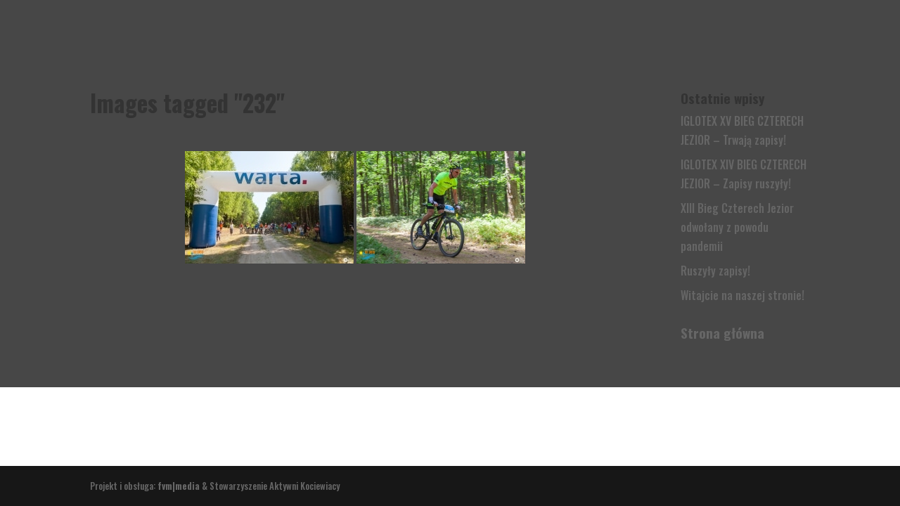

--- FILE ---
content_type: text/html; charset=UTF-8
request_url: https://bieg4jezior.pl/ngg_tag/232/
body_size: 9669
content:
<!DOCTYPE html>
<html lang="pl-PL">
<head>
	<meta charset="UTF-8" />
<meta http-equiv="X-UA-Compatible" content="IE=edge">
	<link rel="pingback" href="https://bieg4jezior.pl/xmlrpc.php" />

	<script type="text/javascript">
		document.documentElement.className = 'js';
	</script>
	
	<!-- Audio Player CSS & Scripts -->
	<script src="https://ajax.googleapis.com/ajax/libs/jquery/1.7.2/jquery.min.js"></script>
	<script src="http://bieg4jezior.pl/wp-includes/js/mediaelement-and-player.min.js"></script>
	<!-- end Audio Player CSS & Scripts -->

	<script>var et_site_url='https://bieg4jezior.pl';var et_post_id='0';function et_core_page_resource_fallback(a,b){"undefined"===typeof b&&(b=a.sheet.cssRules&&0===a.sheet.cssRules.length);b&&(a.onerror=null,a.onload=null,a.href?a.href=et_site_url+"/?et_core_page_resource="+a.id+et_post_id:a.src&&(a.src=et_site_url+"/?et_core_page_resource="+a.id+et_post_id))}
</script><title>| B4J</title>
<meta name='robots' content='max-image-preview:large' />
<link rel='dns-prefetch' href='//use.fontawesome.com' />
<link rel='dns-prefetch' href='//maxcdn.bootstrapcdn.com' />
<link rel='dns-prefetch' href='//s.w.org' />
<link rel="alternate" type="application/rss+xml" title="B4J &raquo; Kanał z wpisami" href="https://bieg4jezior.pl/feed/" />
<link rel="alternate" type="application/rss+xml" title="B4J &raquo; Kanał z komentarzami" href="https://bieg4jezior.pl/comments/feed/" />
		<!-- This site uses the Google Analytics by MonsterInsights plugin v9.11.1 - Using Analytics tracking - https://www.monsterinsights.com/ -->
		<!-- Note: MonsterInsights is not currently configured on this site. The site owner needs to authenticate with Google Analytics in the MonsterInsights settings panel. -->
					<!-- No tracking code set -->
				<!-- / Google Analytics by MonsterInsights -->
		<script type="text/javascript">
window._wpemojiSettings = {"baseUrl":"https:\/\/s.w.org\/images\/core\/emoji\/13.1.0\/72x72\/","ext":".png","svgUrl":"https:\/\/s.w.org\/images\/core\/emoji\/13.1.0\/svg\/","svgExt":".svg","source":{"concatemoji":"https:\/\/bieg4jezior.pl\/wp-includes\/js\/wp-emoji-release.min.js?ver=5.9.12"}};
/*! This file is auto-generated */
!function(e,a,t){var n,r,o,i=a.createElement("canvas"),p=i.getContext&&i.getContext("2d");function s(e,t){var a=String.fromCharCode;p.clearRect(0,0,i.width,i.height),p.fillText(a.apply(this,e),0,0);e=i.toDataURL();return p.clearRect(0,0,i.width,i.height),p.fillText(a.apply(this,t),0,0),e===i.toDataURL()}function c(e){var t=a.createElement("script");t.src=e,t.defer=t.type="text/javascript",a.getElementsByTagName("head")[0].appendChild(t)}for(o=Array("flag","emoji"),t.supports={everything:!0,everythingExceptFlag:!0},r=0;r<o.length;r++)t.supports[o[r]]=function(e){if(!p||!p.fillText)return!1;switch(p.textBaseline="top",p.font="600 32px Arial",e){case"flag":return s([127987,65039,8205,9895,65039],[127987,65039,8203,9895,65039])?!1:!s([55356,56826,55356,56819],[55356,56826,8203,55356,56819])&&!s([55356,57332,56128,56423,56128,56418,56128,56421,56128,56430,56128,56423,56128,56447],[55356,57332,8203,56128,56423,8203,56128,56418,8203,56128,56421,8203,56128,56430,8203,56128,56423,8203,56128,56447]);case"emoji":return!s([10084,65039,8205,55357,56613],[10084,65039,8203,55357,56613])}return!1}(o[r]),t.supports.everything=t.supports.everything&&t.supports[o[r]],"flag"!==o[r]&&(t.supports.everythingExceptFlag=t.supports.everythingExceptFlag&&t.supports[o[r]]);t.supports.everythingExceptFlag=t.supports.everythingExceptFlag&&!t.supports.flag,t.DOMReady=!1,t.readyCallback=function(){t.DOMReady=!0},t.supports.everything||(n=function(){t.readyCallback()},a.addEventListener?(a.addEventListener("DOMContentLoaded",n,!1),e.addEventListener("load",n,!1)):(e.attachEvent("onload",n),a.attachEvent("onreadystatechange",function(){"complete"===a.readyState&&t.readyCallback()})),(n=t.source||{}).concatemoji?c(n.concatemoji):n.wpemoji&&n.twemoji&&(c(n.twemoji),c(n.wpemoji)))}(window,document,window._wpemojiSettings);
</script>
<meta content="Divi Child v.3.18.1.1547550311" name="generator"/><style type="text/css">
img.wp-smiley,
img.emoji {
	display: inline !important;
	border: none !important;
	box-shadow: none !important;
	height: 1em !important;
	width: 1em !important;
	margin: 0 0.07em !important;
	vertical-align: -0.1em !important;
	background: none !important;
	padding: 0 !important;
}
</style>
	<link rel='stylesheet' id='wp-block-library-css'  href='https://bieg4jezior.pl/wp-includes/css/dist/block-library/style.min.css?ver=5.9.12' type='text/css' media='all' />
<style id='global-styles-inline-css' type='text/css'>
body{--wp--preset--color--black: #000000;--wp--preset--color--cyan-bluish-gray: #abb8c3;--wp--preset--color--white: #ffffff;--wp--preset--color--pale-pink: #f78da7;--wp--preset--color--vivid-red: #cf2e2e;--wp--preset--color--luminous-vivid-orange: #ff6900;--wp--preset--color--luminous-vivid-amber: #fcb900;--wp--preset--color--light-green-cyan: #7bdcb5;--wp--preset--color--vivid-green-cyan: #00d084;--wp--preset--color--pale-cyan-blue: #8ed1fc;--wp--preset--color--vivid-cyan-blue: #0693e3;--wp--preset--color--vivid-purple: #9b51e0;--wp--preset--gradient--vivid-cyan-blue-to-vivid-purple: linear-gradient(135deg,rgba(6,147,227,1) 0%,rgb(155,81,224) 100%);--wp--preset--gradient--light-green-cyan-to-vivid-green-cyan: linear-gradient(135deg,rgb(122,220,180) 0%,rgb(0,208,130) 100%);--wp--preset--gradient--luminous-vivid-amber-to-luminous-vivid-orange: linear-gradient(135deg,rgba(252,185,0,1) 0%,rgba(255,105,0,1) 100%);--wp--preset--gradient--luminous-vivid-orange-to-vivid-red: linear-gradient(135deg,rgba(255,105,0,1) 0%,rgb(207,46,46) 100%);--wp--preset--gradient--very-light-gray-to-cyan-bluish-gray: linear-gradient(135deg,rgb(238,238,238) 0%,rgb(169,184,195) 100%);--wp--preset--gradient--cool-to-warm-spectrum: linear-gradient(135deg,rgb(74,234,220) 0%,rgb(151,120,209) 20%,rgb(207,42,186) 40%,rgb(238,44,130) 60%,rgb(251,105,98) 80%,rgb(254,248,76) 100%);--wp--preset--gradient--blush-light-purple: linear-gradient(135deg,rgb(255,206,236) 0%,rgb(152,150,240) 100%);--wp--preset--gradient--blush-bordeaux: linear-gradient(135deg,rgb(254,205,165) 0%,rgb(254,45,45) 50%,rgb(107,0,62) 100%);--wp--preset--gradient--luminous-dusk: linear-gradient(135deg,rgb(255,203,112) 0%,rgb(199,81,192) 50%,rgb(65,88,208) 100%);--wp--preset--gradient--pale-ocean: linear-gradient(135deg,rgb(255,245,203) 0%,rgb(182,227,212) 50%,rgb(51,167,181) 100%);--wp--preset--gradient--electric-grass: linear-gradient(135deg,rgb(202,248,128) 0%,rgb(113,206,126) 100%);--wp--preset--gradient--midnight: linear-gradient(135deg,rgb(2,3,129) 0%,rgb(40,116,252) 100%);--wp--preset--duotone--dark-grayscale: url('#wp-duotone-dark-grayscale');--wp--preset--duotone--grayscale: url('#wp-duotone-grayscale');--wp--preset--duotone--purple-yellow: url('#wp-duotone-purple-yellow');--wp--preset--duotone--blue-red: url('#wp-duotone-blue-red');--wp--preset--duotone--midnight: url('#wp-duotone-midnight');--wp--preset--duotone--magenta-yellow: url('#wp-duotone-magenta-yellow');--wp--preset--duotone--purple-green: url('#wp-duotone-purple-green');--wp--preset--duotone--blue-orange: url('#wp-duotone-blue-orange');--wp--preset--font-size--small: 13px;--wp--preset--font-size--medium: 20px;--wp--preset--font-size--large: 36px;--wp--preset--font-size--x-large: 42px;}.has-black-color{color: var(--wp--preset--color--black) !important;}.has-cyan-bluish-gray-color{color: var(--wp--preset--color--cyan-bluish-gray) !important;}.has-white-color{color: var(--wp--preset--color--white) !important;}.has-pale-pink-color{color: var(--wp--preset--color--pale-pink) !important;}.has-vivid-red-color{color: var(--wp--preset--color--vivid-red) !important;}.has-luminous-vivid-orange-color{color: var(--wp--preset--color--luminous-vivid-orange) !important;}.has-luminous-vivid-amber-color{color: var(--wp--preset--color--luminous-vivid-amber) !important;}.has-light-green-cyan-color{color: var(--wp--preset--color--light-green-cyan) !important;}.has-vivid-green-cyan-color{color: var(--wp--preset--color--vivid-green-cyan) !important;}.has-pale-cyan-blue-color{color: var(--wp--preset--color--pale-cyan-blue) !important;}.has-vivid-cyan-blue-color{color: var(--wp--preset--color--vivid-cyan-blue) !important;}.has-vivid-purple-color{color: var(--wp--preset--color--vivid-purple) !important;}.has-black-background-color{background-color: var(--wp--preset--color--black) !important;}.has-cyan-bluish-gray-background-color{background-color: var(--wp--preset--color--cyan-bluish-gray) !important;}.has-white-background-color{background-color: var(--wp--preset--color--white) !important;}.has-pale-pink-background-color{background-color: var(--wp--preset--color--pale-pink) !important;}.has-vivid-red-background-color{background-color: var(--wp--preset--color--vivid-red) !important;}.has-luminous-vivid-orange-background-color{background-color: var(--wp--preset--color--luminous-vivid-orange) !important;}.has-luminous-vivid-amber-background-color{background-color: var(--wp--preset--color--luminous-vivid-amber) !important;}.has-light-green-cyan-background-color{background-color: var(--wp--preset--color--light-green-cyan) !important;}.has-vivid-green-cyan-background-color{background-color: var(--wp--preset--color--vivid-green-cyan) !important;}.has-pale-cyan-blue-background-color{background-color: var(--wp--preset--color--pale-cyan-blue) !important;}.has-vivid-cyan-blue-background-color{background-color: var(--wp--preset--color--vivid-cyan-blue) !important;}.has-vivid-purple-background-color{background-color: var(--wp--preset--color--vivid-purple) !important;}.has-black-border-color{border-color: var(--wp--preset--color--black) !important;}.has-cyan-bluish-gray-border-color{border-color: var(--wp--preset--color--cyan-bluish-gray) !important;}.has-white-border-color{border-color: var(--wp--preset--color--white) !important;}.has-pale-pink-border-color{border-color: var(--wp--preset--color--pale-pink) !important;}.has-vivid-red-border-color{border-color: var(--wp--preset--color--vivid-red) !important;}.has-luminous-vivid-orange-border-color{border-color: var(--wp--preset--color--luminous-vivid-orange) !important;}.has-luminous-vivid-amber-border-color{border-color: var(--wp--preset--color--luminous-vivid-amber) !important;}.has-light-green-cyan-border-color{border-color: var(--wp--preset--color--light-green-cyan) !important;}.has-vivid-green-cyan-border-color{border-color: var(--wp--preset--color--vivid-green-cyan) !important;}.has-pale-cyan-blue-border-color{border-color: var(--wp--preset--color--pale-cyan-blue) !important;}.has-vivid-cyan-blue-border-color{border-color: var(--wp--preset--color--vivid-cyan-blue) !important;}.has-vivid-purple-border-color{border-color: var(--wp--preset--color--vivid-purple) !important;}.has-vivid-cyan-blue-to-vivid-purple-gradient-background{background: var(--wp--preset--gradient--vivid-cyan-blue-to-vivid-purple) !important;}.has-light-green-cyan-to-vivid-green-cyan-gradient-background{background: var(--wp--preset--gradient--light-green-cyan-to-vivid-green-cyan) !important;}.has-luminous-vivid-amber-to-luminous-vivid-orange-gradient-background{background: var(--wp--preset--gradient--luminous-vivid-amber-to-luminous-vivid-orange) !important;}.has-luminous-vivid-orange-to-vivid-red-gradient-background{background: var(--wp--preset--gradient--luminous-vivid-orange-to-vivid-red) !important;}.has-very-light-gray-to-cyan-bluish-gray-gradient-background{background: var(--wp--preset--gradient--very-light-gray-to-cyan-bluish-gray) !important;}.has-cool-to-warm-spectrum-gradient-background{background: var(--wp--preset--gradient--cool-to-warm-spectrum) !important;}.has-blush-light-purple-gradient-background{background: var(--wp--preset--gradient--blush-light-purple) !important;}.has-blush-bordeaux-gradient-background{background: var(--wp--preset--gradient--blush-bordeaux) !important;}.has-luminous-dusk-gradient-background{background: var(--wp--preset--gradient--luminous-dusk) !important;}.has-pale-ocean-gradient-background{background: var(--wp--preset--gradient--pale-ocean) !important;}.has-electric-grass-gradient-background{background: var(--wp--preset--gradient--electric-grass) !important;}.has-midnight-gradient-background{background: var(--wp--preset--gradient--midnight) !important;}.has-small-font-size{font-size: var(--wp--preset--font-size--small) !important;}.has-medium-font-size{font-size: var(--wp--preset--font-size--medium) !important;}.has-large-font-size{font-size: var(--wp--preset--font-size--large) !important;}.has-x-large-font-size{font-size: var(--wp--preset--font-size--x-large) !important;}
</style>
<link rel='stylesheet' id='contact-form-7-css'  href='https://bieg4jezior.pl/wp-content/plugins/contact-form-7/includes/css/styles.css?ver=5.5.6' type='text/css' media='all' />
<link rel='stylesheet' id='ngg-smart-image-search-css'  href='https://bieg4jezior.pl/wp-content/plugins/ngg-smart-image-search/public/css/ngg-smart-image-search-public.css?ver=1.0.0' type='text/css' media='all' />
<link rel='stylesheet' id='ngg-smart-image-search-genericons-css'  href='https://bieg4jezior.pl/wp-content/plugins/ngg-smart-image-search/fonts/genericons/genericons.css?ver=1.0.0' type='text/css' media='all' />
<link rel='stylesheet' id='ngg_trigger_buttons-css'  href='https://bieg4jezior.pl/wp-content/plugins/nextgen-gallery/products/photocrati_nextgen/modules/nextgen_gallery_display/static/trigger_buttons.css?ver=3.24' type='text/css' media='all' />
<link rel='stylesheet' id='simplelightbox-0-css'  href='https://bieg4jezior.pl/wp-content/plugins/nextgen-gallery/products/photocrati_nextgen/modules/lightbox/static/simplelightbox/simple-lightbox.css?ver=3.24' type='text/css' media='all' />
<link rel='stylesheet' id='fontawesome_v4_shim_style-css'  href='https://use.fontawesome.com/releases/v5.3.1/css/v4-shims.css?ver=5.9.12' type='text/css' media='all' />
<link rel='stylesheet' id='fontawesome-css'  href='https://use.fontawesome.com/releases/v5.3.1/css/all.css?ver=5.9.12' type='text/css' media='all' />
<link rel='stylesheet' id='nextgen_basic_thumbnails_style-css'  href='https://bieg4jezior.pl/wp-content/plugins/nextgen-gallery/products/photocrati_nextgen/modules/nextgen_basic_gallery/static/thumbnails/nextgen_basic_thumbnails.css?ver=3.24' type='text/css' media='all' />
<link rel='stylesheet' id='nextgen_pagination_style-css'  href='https://bieg4jezior.pl/wp-content/plugins/nextgen-gallery/products/photocrati_nextgen/modules/nextgen_pagination/static/style.css?ver=3.24' type='text/css' media='all' />
<link rel='stylesheet' id='chld_thm_cfg_parent-css'  href='https://bieg4jezior.pl/wp-content/themes/Divi/style.css?ver=5.9.12' type='text/css' media='all' />
<link rel='stylesheet' id='divi-style-css'  href='https://bieg4jezior.pl/wp-content/themes/Divi-B4J1/style.css?ver=3.18.1.1547550311' type='text/css' media='all' />
<link rel='stylesheet' id='cff-css'  href='https://bieg4jezior.pl/wp-content/plugins/custom-facebook-feed/assets/css/cff-style.css?ver=4.1.2' type='text/css' media='all' />
<link rel='stylesheet' id='sb-font-awesome-css'  href='https://maxcdn.bootstrapcdn.com/font-awesome/4.7.0/css/font-awesome.min.css?ver=5.9.12' type='text/css' media='all' />
<link rel='stylesheet' id='dashicons-css'  href='https://bieg4jezior.pl/wp-includes/css/dashicons.min.css?ver=5.9.12' type='text/css' media='all' />
<script type='text/javascript' src='https://bieg4jezior.pl/wp-includes/js/jquery/jquery.min.js?ver=3.6.0' id='jquery-core-js'></script>
<script type='text/javascript' src='https://bieg4jezior.pl/wp-includes/js/jquery/jquery-migrate.min.js?ver=3.3.2' id='jquery-migrate-js'></script>
<script type='text/javascript' src='https://bieg4jezior.pl/wp-content/plugins/ngg-smart-image-search/public/js/ngg-smart-image-search-public.js?ver=1.0.0' id='ngg-smart-image-search-js'></script>
<script type='text/javascript' id='photocrati_ajax-js-extra'>
/* <![CDATA[ */
var photocrati_ajax = {"url":"https:\/\/bieg4jezior.pl\/index.php?photocrati_ajax=1","wp_home_url":"https:\/\/bieg4jezior.pl","wp_site_url":"https:\/\/bieg4jezior.pl","wp_root_url":"https:\/\/bieg4jezior.pl","wp_plugins_url":"https:\/\/bieg4jezior.pl\/wp-content\/plugins","wp_content_url":"https:\/\/bieg4jezior.pl\/wp-content","wp_includes_url":"https:\/\/bieg4jezior.pl\/wp-includes\/","ngg_param_slug":"nggallery"};
/* ]]> */
</script>
<script type='text/javascript' src='https://bieg4jezior.pl/wp-content/plugins/nextgen-gallery/products/photocrati_nextgen/modules/ajax/static/ajax.min.js?ver=3.24' id='photocrati_ajax-js'></script>
<script type='text/javascript' src='https://bieg4jezior.pl/wp-content/plugins/nextgen-gallery/products/photocrati_nextgen/modules/nextgen_basic_gallery/static/thumbnails/nextgen_basic_thumbnails.js?ver=3.24' id='photocrati-nextgen_basic_thumbnails-js'></script>
<script type='text/javascript' src='https://use.fontawesome.com/releases/v5.3.1/js/v4-shims.js?ver=5.3.1' id='fontawesome_v4_shim-js'></script>
<script type='text/javascript' defer integrity="sha384-kW+oWsYx3YpxvjtZjFXqazFpA7UP/MbiY4jvs+RWZo2+N94PFZ36T6TFkc9O3qoB" crossorigin="anonymous" data-auto-replace-svg="false" data-keep-original-source="false" data-search-pseudo-elements src='https://use.fontawesome.com/releases/v5.3.1/js/all.js?ver=5.3.1' id='fontawesome-js'></script>
<script type='text/javascript' src='https://bieg4jezior.pl/wp-content/plugins/nextgen-gallery/products/photocrati_nextgen/modules/nextgen_basic_gallery/static/thumbnails/ajax_pagination.js?ver=3.24' id='nextgen-basic-thumbnails-ajax-pagination-js'></script>
<link rel="https://api.w.org/" href="https://bieg4jezior.pl/wp-json/" /><link rel="alternate" type="application/json" href="https://bieg4jezior.pl/wp-json/wp/v2/posts/0" /><link rel="EditURI" type="application/rsd+xml" title="RSD" href="https://bieg4jezior.pl/xmlrpc.php?rsd" />
<link rel="wlwmanifest" type="application/wlwmanifest+xml" href="https://bieg4jezior.pl/wp-includes/wlwmanifest.xml" /> 
<meta name="generator" content="WordPress 5.9.12" />
<link rel="alternate" type="application/json+oembed" href="https://bieg4jezior.pl/wp-json/oembed/1.0/embed?url" />
<link rel="alternate" type="text/xml+oembed" href="https://bieg4jezior.pl/wp-json/oembed/1.0/embed?url&#038;format=xml" />
<style type="text/css">font-family: &#039;Oswald&#039;,Helvetica,Arial,Lucida,sans-serif;
text-transform: uppercase;
text-align: justify;
font-size: 16px;</style>        <script type="text/javascript">
        var ajaxurl = 'https://bieg4jezior.pl/wp-admin/admin-ajax.php';
        </script>
    <!-- modify thumbnail by parameter -->
<style>
img.hr_li_image,
img.hr_at_image {
   border: 7px solid #fafafa ; 
   border-radius: 3px;
}
table.hr_resultlist img.ngg-singlepic {
   border: 7px solid #fafafa ; 
   padding: 0 ;
   border-radius: 3px;
}
table.hr_resultlist img.ngg-singlepic:hover {
   border: 7px solid #a8a8af ; 
}
img.hr_at_image:hover {
   border: 7px solid #a8a8af ; 
}
</style>

<!--[if IE]>
<link rel='stylesheet' type='text/css' href='https://bieg4jezior.pl/wp-content/plugins/use-your-drive/css/skin-ie.css' />
<![endif]-->
<!--[if IE 8]>
<style>#UseyourDrive .uyd-grid .entry_thumbnail img{margin:0!important}</style>
<![endif]-->
<meta name="viewport" content="width=device-width, initial-scale=1.0, maximum-scale=1.0, user-scalable=0" /><script src='https://www.google.com/recaptcha/api.js'></script><link rel="stylesheet" id="et-divi-customizer-global-cached-inline-styles" href="https://bieg4jezior.pl/wp-content/cache/et/global/et-divi-customizer-global-17666561399972.min.css" onerror="et_core_page_resource_fallback(this, true)" onload="et_core_page_resource_fallback(this)" /></head>
<body class="-template-default page page-id-58 et_pb_button_helper_class et_transparent_nav et_fullwidth_nav et_fixed_nav et_show_nav et_hide_primary_logo et_hide_fixed_logo et_cover_background et_pb_gutter osx et_pb_gutters3 et_primary_nav_dropdown_animation_fade et_secondary_nav_dropdown_animation_fade et_pb_footer_columns4 et_header_style_left et_right_sidebar et_divi_theme et-db et_minified_js et_minified_css">
<div class="ribbon" alt="Polska żegna Pana Prezydenta Pawła Adamowicza. 1965 - 2019" title="Polska żegna Pana Prezydenta Pawła Adamowicza. 1965 - 2019"></div>
	<div id="page-container">

	
	
			<header id="main-header" data-height-onload="30">
			<div class="container clearfix et_menu_container">
							<div class="logo_container">
					<span class="logo_helper"></span>
					<a href="https://bieg4jezior.pl/">
						<img src="https://bieg4jezior.pl/wp-content/themes/Divi/images/logo.png" alt="B4J" id="logo" data-height-percentage="87" />
					</a>
				</div>
							<div id="et-top-navigation" data-height="30" data-fixed-height="40">
											<nav id="top-menu-nav">
													<ul id="top-menu" class="nav">
																	<li ><a href="https://bieg4jezior.pl/">Strona główna</a></li>
								
								<li class="page_item page-item-556"><a href="https://bieg4jezior.pl/znajdz-zdjecia/">Znajdź twe zdjęcia</a></li>
<li class="page_item page-item-2243"><a href="https://bieg4jezior.pl/filmy/">Filmy</a></li>
<li class="page_item page-item-2256"><a href="https://bieg4jezior.pl/kokpit/">Kokpit</a></li>
<li class="page_item page-item-2257"><a href="https://bieg4jezior.pl/edit/">Edit</a></li>
<li class="page_item page-item-2258"><a href="https://bieg4jezior.pl/login/">Panel logowania</a></li>
<li class="page_item page-item-2580"><a href="https://bieg4jezior.pl/">Strona Główna</a></li>
<li class="page_item page-item-2611"><a href="https://bieg4jezior.pl/wspolpraca/">Współpraca</a></li>
<li class="page_item page-item-2828"><a href="https://bieg4jezior.pl/formularz/">Formularz dla sponsorów</a></li>
<li class="page_item page-item-1883"><a href="https://bieg4jezior.pl/b4jmedia/">Media</a></li>
<li class="page_item page-item-784"><a href="https://bieg4jezior.pl/bieg-czterech-jezior/">Bieg Czterech Jezior</a></li>
<li class="page_item page-item-2099"><a href="https://bieg4jezior.pl/bieg-mlodziezy/">Bieg Młodzieży</a></li>
<li class="page_item page-item-2101"><a href="https://bieg4jezior.pl/nordic-walking/">Nordic Walking</a></li>
<li class="page_item page-item-2658"><a href="https://bieg4jezior.pl/integracyjne/">Zawody integracyjne</a></li>
<li class="page_item page-item-2671"><a href="https://bieg4jezior.pl/informacje/">Informacje</a></li>
<li class="page_item page-item-2814"><a href="https://bieg4jezior.pl/dla-dzieci/">Dla dzieci</a></li>
<li class="page_item page-item-2892"><a href="https://bieg4jezior.pl/bieg-5km/">Bieg 5 km</a></li>
<li class="page_item page-item-1901"><a href="https://bieg4jezior.pl/kontakt-2/">Kontakt</a></li>
															</ul>
												</nav>
					
					
					
					
					<div id="et_mobile_nav_menu">
				<div class="mobile_nav closed">
					<span class="select_page">Zaznacz stronę</span>
					<span class="mobile_menu_bar mobile_menu_bar_toggle"></span>
				</div>
			</div>				</div> <!-- #et-top-navigation -->
			</div> <!-- .container -->
			<div class="et_search_outer">
				<div class="container et_search_form_container">
					<form role="search" method="get" class="et-search-form" action="https://bieg4jezior.pl/">
					<input type="search" class="et-search-field" placeholder="Wyszukiwanie &hellip;" value="" name="s" title="Szukaj:" />					</form>
					<span class="et_close_search_field"></span>
				</div>
			</div>
		</header> <!-- #main-header -->
	
	<!-- end Audio Player HTML -->
	
<div id="main-content">


	<div class="container">
		<div id="content-area" class="clearfix">
			<div id="left-area">


			
				<article id="post-0" class="post-0 page type-page status-publish hentry">

				
					<h1 class="entry-title main_title">Images tagged &quot;232&quot;</h1>
				
				
					<div class="entry-content">
					<!-- default-view.php -->
<div
	class="ngg-galleryoverview default-view "
	id="ngg-gallery-634c37ab4a126bffb5c2be5bdfd19144-1">

		<!-- Thumbnails -->
				<div id="ngg-image-0" class="ngg-gallery-thumbnail-box " >
				        <div class="ngg-gallery-thumbnail">
            <a href="https://bieg4jezior.pl/wp-content/gallery/b4j/b4j_016.jpg"
               title=""
               data-src="https://bieg4jezior.pl/wp-content/gallery/b4j/b4j_016.jpg"
               data-thumbnail="https://bieg4jezior.pl/wp-content/gallery/b4j/thumbs/thumbs_b4j_016.jpg"
               data-image-id="490"
               data-title="b4j_016"
               data-description=""
               data-image-slug="b4j_016"
               class="ngg-simplelightbox" rel="634c37ab4a126bffb5c2be5bdfd19144">
                <img
                    title="b4j_016"
                    alt="b4j_016"
                    src="https://bieg4jezior.pl/wp-content/gallery/b4j/thumbs/thumbs_b4j_016.jpg"
                    width="240"
                    height="160"
                    style="max-width:100%;"
                />
            </a>
        </div>
							</div> 
			
				<div id="ngg-image-1" class="ngg-gallery-thumbnail-box " >
				        <div class="ngg-gallery-thumbnail">
            <a href="https://bieg4jezior.pl/wp-content/gallery/b4j/b4j_069.jpg"
               title=""
               data-src="https://bieg4jezior.pl/wp-content/gallery/b4j/b4j_069.jpg"
               data-thumbnail="https://bieg4jezior.pl/wp-content/gallery/b4j/thumbs/thumbs_b4j_069.jpg"
               data-image-id="543"
               data-title="b4j_069"
               data-description=""
               data-image-slug="b4j_069"
               class="ngg-simplelightbox" rel="634c37ab4a126bffb5c2be5bdfd19144">
                <img
                    title="b4j_069"
                    alt="b4j_069"
                    src="https://bieg4jezior.pl/wp-content/gallery/b4j/thumbs/thumbs_b4j_069.jpg"
                    width="240"
                    height="160"
                    style="max-width:100%;"
                />
            </a>
        </div>
							</div> 
			
	
	<br style="clear: both" />

	
		<!-- Pagination -->
	<div class='ngg-clear'></div>	</div>

					</div> <!-- .entry-content -->

				
				</article> <!-- .et_pb_post -->

			

			</div> <!-- #left-area -->

				<div id="sidebar">
		
		<div id="recent-posts-2" class="et_pb_widget widget_recent_entries">
		<h4 class="widgettitle">Ostatnie wpisy</h4>
		<ul>
											<li>
					<a href="https://bieg4jezior.pl/xv-b4j-trwaja-zapisy/">IGLOTEX XV BIEG CZTERECH JEZIOR &#8211; Trwają zapisy!</a>
									</li>
											<li>
					<a href="https://bieg4jezior.pl/xvi-zapisy-ruszyly/">IGLOTEX XIV BIEG CZTERECH JEZIOR &#8211; Zapisy ruszyły!</a>
									</li>
											<li>
					<a href="https://bieg4jezior.pl/bieg-odwolany/">XIII Bieg Czterech Jezior odwołany z powodu pandemii</a>
									</li>
											<li>
					<a href="https://bieg4jezior.pl/ruszyly-zapisy/">Ruszyły zapisy!</a>
									</li>
											<li>
					<a href="https://bieg4jezior.pl/witajcie/">Witajcie na naszej stronie!</a>
									</li>
					</ul>

		</div> <!-- end .et_pb_widget --><div id="mla-text-widget-2" class="et_pb_widget mla_text_widget">			<div class="textwidget"><h4 class="widgettitle"><a href="http://bieg4jezior.pl" class="widgettitle">Strona główna</a></h4></div>		</div> <!-- end .et_pb_widget -->	</div> <!-- end #sidebar -->
		</div> <!-- #content-area -->
	</div> <!-- .container -->


</div> <!-- #main-content -->


	<span class="et_pb_scroll_top et-pb-icon"></span>


			<footer id="main-footer">
				

		
				<div id="footer-bottom">
					<div class="container clearfix">
				<div id="footer-info">Projekt i obsługa: <a href="http://fvm.media" target="blank">fvm|media</a> &amp; Stowarzyszenie Aktywni Kociewiacy</div>					</div>	<!-- .container -->
				</div>
			</footer> <!-- #main-footer -->
		</div> <!-- #et-main-area -->


	</div> <!-- #page-container -->

	<!-- Custom Facebook Feed JS -->
<script type="text/javascript">var cffajaxurl = "https://bieg4jezior.pl/wp-admin/admin-ajax.php";
var cfflinkhashtags = "true";
</script>
<svg style="position: absolute; width: 0; height: 0; overflow: hidden;" version="1.1" xmlns="http://www.w3.org/2000/svg" xmlns:xlink="http://www.w3.org/1999/xlink">
<defs>
<symbol id="icon-search" viewBox="0 0 30 32" preserveAspectRatio="none" >
<path class="path1" d="M20.571 14.857q0-3.304-2.348-5.652t-5.652-2.348-5.652 2.348-2.348 5.652 2.348 5.652 5.652 2.348 5.652-2.348 2.348-5.652zM29.714 29.714q0 0.929-0.679 1.607t-1.607 0.679q-0.964 0-1.607-0.679l-6.125-6.107q-3.196 2.214-7.125 2.214-2.554 0-4.884-0.991t-4.018-2.679-2.679-4.018-0.991-4.884 0.991-4.884 2.679-4.018 4.018-2.679 4.884-0.991 4.884 0.991 4.018 2.679 2.679 4.018 0.991 4.884q0 3.929-2.214 7.125l6.125 6.125q0.661 0.661 0.661 1.607z"></path>
</symbol>
</defs>
</svg>
	<script type="text/javascript">
			</script>
	<script>// <![CDATA[
var th = jQuery('#top-header').height(); var hh = jQuery('#main-header').height(); var fh = jQuery('#main-footer').height(); var wh = jQuery(window).height(); var ch = wh - (th + hh + fh); jQuery('#main-content').css('min-height', ch);
// ]]></script><link rel='stylesheet' id='et-builder-googlefonts-css'  href='https://fonts.googleapis.com/css?family=Oswald:200,300,regular,500,600,700&#038;subset=cyrillic,vietnamese,latin,latin-ext' type='text/css' media='all' />
<script type='text/javascript' src='https://bieg4jezior.pl/wp-includes/js/dist/vendor/regenerator-runtime.min.js?ver=0.13.9' id='regenerator-runtime-js'></script>
<script type='text/javascript' src='https://bieg4jezior.pl/wp-includes/js/dist/vendor/wp-polyfill.min.js?ver=3.15.0' id='wp-polyfill-js'></script>
<script type='text/javascript' id='contact-form-7-js-extra'>
/* <![CDATA[ */
var wpcf7 = {"api":{"root":"https:\/\/bieg4jezior.pl\/wp-json\/","namespace":"contact-form-7\/v1"}};
/* ]]> */
</script>
<script type='text/javascript' src='https://bieg4jezior.pl/wp-content/plugins/contact-form-7/includes/js/index.js?ver=5.5.6' id='contact-form-7-js'></script>
<script type='text/javascript' id='ngg_common-js-extra'>
/* <![CDATA[ */

var galleries = {};
galleries.gallery_634c37ab4a126bffb5c2be5bdfd19144 = {"id":null,"ids":null,"source":"tags","src":"","container_ids":["232"],"gallery_ids":[],"album_ids":[],"tag_ids":[],"display_type":"photocrati-nextgen_basic_thumbnails","display":"","exclusions":[],"order_by":"sortorder","order_direction":"ASC","image_ids":[],"entity_ids":[],"tagcloud":false,"returns":"included","slug":"232","sortorder":[],"display_settings":{"override_thumbnail_settings":"0","thumbnail_width":"240","thumbnail_height":"160","thumbnail_crop":"1","images_per_page":"50","number_of_columns":"0","ajax_pagination":"1","show_all_in_lightbox":"0","use_imagebrowser_effect":"0","show_slideshow_link":"0","slideshow_link_text":"Pokaz slajd\u00f3w","display_view":"default-view.php","template":"","use_lightbox_effect":true,"display_no_images_error":1,"disable_pagination":0,"thumbnail_quality":"100","thumbnail_watermark":0,"ngg_triggers_display":"never","_errors":[]},"excluded_container_ids":[],"maximum_entity_count":500,"__defaults_set":true,"_errors":[],"ID":"634c37ab4a126bffb5c2be5bdfd19144"};
galleries.gallery_634c37ab4a126bffb5c2be5bdfd19144.wordpress_page_root = false;
var nextgen_lightbox_settings = {"static_path":"https:\/\/bieg4jezior.pl\/wp-content\/plugins\/nextgen-gallery\/products\/photocrati_nextgen\/modules\/lightbox\/static\/{placeholder}","context":"nextgen_images"};
/* ]]> */
</script>
<script type='text/javascript' src='https://bieg4jezior.pl/wp-content/plugins/nextgen-gallery/products/photocrati_nextgen/modules/nextgen_gallery_display/static/common.js?ver=3.24' id='ngg_common-js'></script>
<script type='text/javascript' id='ngg_common-js-after'>
            var nggLastTimeoutVal = 1000;

			var nggRetryFailedImage = function(img) {
				setTimeout(function(){
					img.src = img.src;
				}, nggLastTimeoutVal);
			
				nggLastTimeoutVal += 500;
			}
        
</script>
<script type='text/javascript' src='https://bieg4jezior.pl/wp-content/plugins/nextgen-gallery/products/photocrati_nextgen/modules/lightbox/static/lightbox_context.js?ver=3.24' id='ngg_lightbox_context-js'></script>
<script type='text/javascript' src='https://bieg4jezior.pl/wp-content/plugins/nextgen-gallery/products/photocrati_nextgen/modules/lightbox/static/simplelightbox/simple-lightbox.js?ver=3.24' id='simplelightbox-0-js'></script>
<script type='text/javascript' src='https://bieg4jezior.pl/wp-content/plugins/nextgen-gallery/products/photocrati_nextgen/modules/lightbox/static/simplelightbox/nextgen_simple_lightbox_init.js?ver=3.24' id='simplelightbox-1-js'></script>
<script type='text/javascript' id='divi-custom-script-js-extra'>
/* <![CDATA[ */
var DIVI = {"item_count":"%d Item","items_count":"%d Items"};
var et_shortcodes_strings = {"previous":"Poprzednie","next":"Nast\u0119pne"};
var et_pb_custom = {"ajaxurl":"https:\/\/bieg4jezior.pl\/wp-admin\/admin-ajax.php","images_uri":"https:\/\/bieg4jezior.pl\/wp-content\/themes\/Divi\/images","builder_images_uri":"https:\/\/bieg4jezior.pl\/wp-content\/themes\/Divi\/includes\/builder\/images","et_frontend_nonce":"076b288fc6","subscription_failed":"Prosz\u0119, sprawd\u017a pola poni\u017cej, aby upewni\u0107 si\u0119, \u017ce wpisa\u0142e\u015b poprawn\u0105 informacj\u0119.","et_ab_log_nonce":"4df403c5b6","fill_message":"Prosz\u0119 wype\u0142ni\u0107 nast\u0119puj\u0105ce pola:","contact_error_message":"Napraw poni\u017csze b\u0142\u0119dy:","invalid":"Nieprawid\u0142owy adres e-mail","captcha":"Captcha","prev":"Przed","previous":"Poprzednie","next":"Dalej","wrong_captcha":"Wpisa\u0142e\u015b\/-a\u015b w captcha nieprawid\u0142owy numer.","ignore_waypoints":"no","is_divi_theme_used":"1","widget_search_selector":".widget_search","is_ab_testing_active":"","page_id":"0","unique_test_id":"","ab_bounce_rate":"","is_cache_plugin_active":"no","is_shortcode_tracking":"","tinymce_uri":""};
var et_pb_box_shadow_elements = [];
/* ]]> */
</script>
<script type='text/javascript' src='https://bieg4jezior.pl/wp-content/themes/Divi/js/custom.min.js?ver=3.18.1' id='divi-custom-script-js'></script>
<script type='text/javascript' src='https://bieg4jezior.pl/wp-content/plugins/custom-facebook-feed/assets/js/cff-scripts.js?ver=4.1.2' id='cffscripts-js'></script>
<script type='text/javascript' src='https://bieg4jezior.pl/wp-content/themes/Divi/core/admin/js/common.js?ver=3.18.1' id='et-core-common-js'></script>
<!-- Custom UseyourDrive CSS Styles -->
<style type="text/css" media="screen">
iframe[src*="useyourdrive"] {background:url(https://bieg4jezior.pl/wp-content/plugins/use-your-drive/css/images/iframeloader.gif);background-repeat:no-repeat;background-position:center center;}#UseyourDrive,.UseyourDrive,.UseyourDrive p,#UseyourDrive a,.UseyourDrive a{color:#666}#UseyourDrive a:hover,.UseyourDrive a:hover,#UseyourDrive a:hover,.UseyourDrive a:hover,#UseyourDrive .nav-search.inuse{color:#29ADE2}#UseyourDrive,#UseyourDrive .loading,#UseyourDrive .loading.search,#UseyourDrive div.scroll-to-top{background-color:#f2f2f2}#UseyourDrive .loading .loader-beat{background-color:#29ADE2}#UseyourDrive .loading .loader-spinner .path{stroke:#29ADE2}#UseyourDrive .nav-header,#UseyourDrive .selected-folder,#UseyourDrive .fileuploadform,#UseyourDrive .fileupload-info-container{background-color:#fcfcfc}#UseyourDrive .nav-header{border-color:#e8e8e8}#UseyourDrive .entry,#UseyourDrive .newfolder{background-color:#fff}#UseyourDrive .image-folder,#UseyourDrive .entry:hover,#UseyourDrive .entry.hasfocus,#UseyourDrive .entry.isdragged,#UseyourDrive .entry.popupopen,#UseyourDrive .entry.isselected,#UseyourDrive .image-folder .folder-text,#UseyourDrive .image-container .entry-text{background-color:#29ADE2}#UseyourDrive .entry.hasfocus,#UseyourDrive .entry.hasfocus a,#UseyourDrive .entry.popupopen,#UseyourDrive .entry.popupopen a,#UseyourDrive .entry.isselected,#UseyourDrive .entry.isselected a,#UseyourDrive .entry.isdragged,#UseyourDrive .entry.isdragged a,#UseyourDrive .entry:hover,#UseyourDrive .entry:hover a,#UseyourDrive .image-folder .folder-text,#UseyourDrive .image-container .entry-text,.uyd-mobile #UseyourDrive .uyd-grid .entry_edit a{color:#fff}#UseyourDrive div.preloading{background-color:#29ADE2}.UseyourDrive .gear-menu li>a,.UseyourDrive .download-zip-menu li>a,.UseyourDrive .uyd-dropdown-menu li>a{color:#666}.UseyourDrive .gear-menu li>a:hover,.UseyourDrive .download-zip-menu li>a:hover,.UseyourDrive .uyd-dropdown-menu li>a:hover{background-color:#29ADE2;color:#fff}.qtip.UseyourDrive{background-color:#fcfcfc;color:#666}.UseyourDrive.useyourdrive-modal .modal-content{background-color:#fcfcfc;color:#666}#UseyourDrive .button,.UseyourDrive .button,#UseyourDrive .button:hover,.UseyourDrive .button:hover,#UseyourDrive .button:focus,.UseyourDrive .button:focus{background:#29ADE2}#UseyourDrive .button,.UseyourDrive .button{color:#fff}#UseyourDrive input[type=text]:focus,.UseyourDrive input[type=text]:focus,#UseyourDrive input[type=search]:focus,.UseyourDrive input[type=search]:focus,#UseyourDrive input[type=radio]:focus,.UseyourDrive input[type=radio]:focus,#UseyourDrive input[type=checkbox]:focus,.UseyourDrive input[type=checkbox]:focus,#UseyourDrive select:focus,.UseyourDrive select:focus,#UseyourDrive textarea:focus,.UseyourDrive textarea:focus{border-color:#29ADE2;box-shadow:0 0 8px 0 rgba(0,0,0,.4);-webkit-box-shadow:0 0 8px 0 rgba(0,0,0,.4);-moz-box-shadow:0 0 8px 0 rgba(0,0,0,.4)}#UseyourDrive .fileuploadform{border-color:#e8e8e8}#UseyourDrive .fileupload-buttonbar,#UseyourDrive .template-upload,#UseyourDrive .template-download{background:#f2f2f2}#UseyourDrive .template-upload,#UseyourDrive .template-download{border-color:#e8e8e8!important}#UseyourDrive .in .fileuploadform{border-style:dotted}#UseyourDrive .hover .fileuploadform{border-color:#29ADE2!important}#UseyourDrive .fileuploadform a:hover i,#UseyourDrive .hover .fileupload-drag-drop{color:#29ADE2}#UseyourDrive .upload-progress .ui-progressbar-value{background:#29ADE2}#UseyourDrive .jp-gui,#UseyourDrive div.jp-playlist{background-color:#f2f2f2}#UseyourDrive .UseyourDrive.media a,#UseyourDrive .jp-playlist-item-song-title,#UseyourDrive .jp-playlist-item-song-artist{color:#666}#UseyourDrive .UseyourDrive.media a:hover,#UseyourDrive .jp-playlist-current .jp-playlist-item-song-title,#UseyourDrive .jp-playlist-current .jp-playlist-item-song-artist{color:#29ADE2}#UseyourDrive .jp-gui .jp-progress .jp-seek-bar .jp-seek-bar{background-color:#666}#UseyourDrive .jp-gui .jp-progress .jp-seek-bar{background-color:#999}#UseyourDrive .jp-gui .jp-progress .jp-seek-bar:after,#UseyourDrive .jp-gui .jp-volume-bar .currentVolume .jp-volume-bar-value,#UseyourDrive .jp-gui .jp-progress .jp-seek-bar .jp-play-bar:after{background-color:#29ADE2}</style>
</body>
</html>
